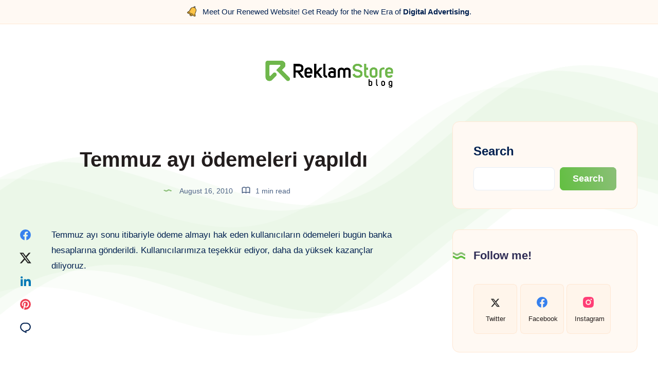

--- FILE ---
content_type: text/html; charset=UTF-8
request_url: https://blog.reklamstore.com/temmuz-ayi-odemeleri-yapildi/
body_size: 17858
content:
<!DOCTYPE html><html lang="en-US"><head><script data-no-optimize="1">var litespeed_docref=sessionStorage.getItem("litespeed_docref");litespeed_docref&&(Object.defineProperty(document,"referrer",{get:function(){return litespeed_docref}}),sessionStorage.removeItem("litespeed_docref"));</script> <meta charset="UTF-8"><meta name="viewport" content="width=device-width, initial-scale=1, maximum-scale=5"><meta name='robots' content='index, follow, max-image-preview:large, max-snippet:-1, max-video-preview:-1' /><title>Temmuz ayı ödemeleri yapıldı - ReklamStore Blog</title><link rel="canonical" href="https://blog.reklamstore.com/temmuz-ayi-odemeleri-yapildi/" /><meta property="og:locale" content="en_US" /><meta property="og:type" content="article" /><meta property="og:title" content="Temmuz ayı ödemeleri yapıldı - ReklamStore Blog" /><meta property="og:description" content="Temmuz ayı sonu itibariyle ödeme almayı hak eden kullanıcıların ödemeleri bugün banka hesaplarına gönderildi. Kullanıcılarımıza teşekkür ediyor, daha da yüksek kazançlar diliyoruz." /><meta property="og:url" content="https://blog.reklamstore.com/temmuz-ayi-odemeleri-yapildi/" /><meta property="og:site_name" content="ReklamStore Blog" /><meta property="article:published_time" content="2010-08-16T14:29:49+00:00" /><meta property="article:modified_time" content="2024-05-31T11:34:34+00:00" /><meta name="author" content="ReklamStore" /><meta name="twitter:card" content="summary_large_image" /><meta name="twitter:label1" content="Written by" /><meta name="twitter:data1" content="ReklamStore" /> <script type="application/ld+json" class="yoast-schema-graph">{"@context":"https://schema.org","@graph":[{"@type":"Article","@id":"https://blog.reklamstore.com/temmuz-ayi-odemeleri-yapildi/#article","isPartOf":{"@id":"https://blog.reklamstore.com/temmuz-ayi-odemeleri-yapildi/"},"author":{"name":"ReklamStore","@id":"https://blog.reklamstore.com/#/schema/person/3aaddc635e9f8bb92ea0ff02bba98d03"},"headline":"Temmuz ayı ödemeleri yapıldı","datePublished":"2010-08-16T14:29:49+00:00","dateModified":"2024-05-31T11:34:34+00:00","mainEntityOfPage":{"@id":"https://blog.reklamstore.com/temmuz-ayi-odemeleri-yapildi/"},"wordCount":41,"commentCount":10,"articleSection":["Turkish"],"inLanguage":"en-US","potentialAction":[{"@type":"CommentAction","name":"Comment","target":["https://blog.reklamstore.com/temmuz-ayi-odemeleri-yapildi/#respond"]}]},{"@type":"WebPage","@id":"https://blog.reklamstore.com/temmuz-ayi-odemeleri-yapildi/","url":"https://blog.reklamstore.com/temmuz-ayi-odemeleri-yapildi/","name":"Temmuz ayı ödemeleri yapıldı - ReklamStore Blog","isPartOf":{"@id":"https://blog.reklamstore.com/#website"},"datePublished":"2010-08-16T14:29:49+00:00","dateModified":"2024-05-31T11:34:34+00:00","author":{"@id":"https://blog.reklamstore.com/#/schema/person/3aaddc635e9f8bb92ea0ff02bba98d03"},"breadcrumb":{"@id":"https://blog.reklamstore.com/temmuz-ayi-odemeleri-yapildi/#breadcrumb"},"inLanguage":"en-US","potentialAction":[{"@type":"ReadAction","target":["https://blog.reklamstore.com/temmuz-ayi-odemeleri-yapildi/"]}]},{"@type":"BreadcrumbList","@id":"https://blog.reklamstore.com/temmuz-ayi-odemeleri-yapildi/#breadcrumb","itemListElement":[{"@type":"ListItem","position":1,"name":"Anasayfa","item":"https://blog.reklamstore.com/"},{"@type":"ListItem","position":2,"name":"Temmuz ayı ödemeleri yapıldı"}]},{"@type":"WebSite","@id":"https://blog.reklamstore.com/#website","url":"https://blog.reklamstore.com/","name":"ReklamStore Blog","description":"Digital Marketing Tips And Advices","potentialAction":[{"@type":"SearchAction","target":{"@type":"EntryPoint","urlTemplate":"https://blog.reklamstore.com/?s={search_term_string}"},"query-input":{"@type":"PropertyValueSpecification","valueRequired":true,"valueName":"search_term_string"}}],"inLanguage":"en-US"},{"@type":"Person","@id":"https://blog.reklamstore.com/#/schema/person/3aaddc635e9f8bb92ea0ff02bba98d03","name":"ReklamStore","sameAs":["https://blog.reklamstore.com"],"url":"https://blog.reklamstore.com/author/sencan/"}]}</script> <link rel='dns-prefetch' href='//fonts.googleapis.com' /><link rel="alternate" type="application/rss+xml" title="ReklamStore Blog &raquo; Feed" href="https://blog.reklamstore.com/feed/" /><link rel="alternate" type="application/rss+xml" title="ReklamStore Blog &raquo; Comments Feed" href="https://blog.reklamstore.com/comments/feed/" /> <script id="wpp-js" type="litespeed/javascript" data-src="https://blog.reklamstore.com/wp-content/plugins/wordpress-popular-posts/assets/js/wpp.min.js?ver=7.3.6" data-sampling="0" data-sampling-rate="100" data-api-url="https://blog.reklamstore.com/wp-json/wordpress-popular-posts" data-post-id="118" data-token="aa55468b54" data-lang="0" data-debug="0"></script> <link rel="alternate" type="application/rss+xml" title="ReklamStore Blog &raquo; Temmuz ayı ödemeleri yapıldı Comments Feed" href="https://blog.reklamstore.com/temmuz-ayi-odemeleri-yapildi/feed/" /><link data-optimized="2" rel="stylesheet" href="https://blog.reklamstore.com/wp-content/litespeed/css/e9e8d7ba4496eebefb05b4cdf4757b9e.css?ver=c78b7" /> <script type="litespeed/javascript" data-src="https://blog.reklamstore.com/wp-includes/js/jquery/jquery.min.js" id="jquery-core-js"></script> <link rel="https://api.w.org/" href="https://blog.reklamstore.com/wp-json/" /><link rel="alternate" title="JSON" type="application/json" href="https://blog.reklamstore.com/wp-json/wp/v2/posts/118" /><link rel="EditURI" type="application/rsd+xml" title="RSD" href="https://blog.reklamstore.com/xmlrpc.php?rsd" /><meta name="generator" content="WordPress 6.8.2" /><link rel='shortlink' href='https://blog.reklamstore.com/?p=118' /><link rel="alternate" title="oEmbed (JSON)" type="application/json+oembed" href="https://blog.reklamstore.com/wp-json/oembed/1.0/embed?url=https%3A%2F%2Fblog.reklamstore.com%2Ftemmuz-ayi-odemeleri-yapildi%2F" /><link rel="alternate" title="oEmbed (XML)" type="text/xml+oembed" href="https://blog.reklamstore.com/wp-json/oembed/1.0/embed?url=https%3A%2F%2Fblog.reklamstore.com%2Ftemmuz-ayi-odemeleri-yapildi%2F&#038;format=xml" /><link rel="apple-touch-icon" sizes="180x180" href="/wp-content/uploads/fbrfg/apple-touch-icon.png"><link rel="icon" type="image/png" sizes="32x32" href="/wp-content/uploads/fbrfg/favicon-32x32.png"><link rel="icon" type="image/png" sizes="16x16" href="/wp-content/uploads/fbrfg/favicon-16x16.png"><link rel="manifest" href="/wp-content/uploads/fbrfg/site.webmanifest"><link rel="mask-icon" href="/wp-content/uploads/fbrfg/safari-pinned-tab.svg" color="#5bbad5"><link rel="shortcut icon" href="/wp-content/uploads/fbrfg/favicon.ico"><meta name="msapplication-TileColor" content="#da532c"><meta name="msapplication-config" content="/wp-content/uploads/fbrfg/browserconfig.xml"><meta name="theme-color" content="#ffffff"><link rel="icon" href="https://blog.reklamstore.com/wp-content/uploads/2024/04/cropped-rs-favicon-270x270-1-150x150.png" sizes="32x32" /><link rel="icon" href="https://blog.reklamstore.com/wp-content/uploads/2024/04/cropped-rs-favicon-270x270-1.png" sizes="192x192" /><link rel="apple-touch-icon" href="https://blog.reklamstore.com/wp-content/uploads/2024/04/cropped-rs-favicon-270x270-1.png" /><meta name="msapplication-TileImage" content="https://blog.reklamstore.com/wp-content/uploads/2024/04/cropped-rs-favicon-270x270-1.png" /></head><body class="wp-singular post-template-default single single-post postid-118 single-format-standard wp-embed-responsive wp-theme-wavy wp-child-theme-wavy-child">
<img data-lazyloaded="1" src="[data-uri]" loading="eager" fetchpriority="high" data-src="https://blog.reklamstore.com/wp-content/themes/wavy/assets/images/svg-icons.svg" alt="Social Icons" style="display:none;"><div id="wrapper"><div class="notice text"><div class="grid-container"><div class="info">
<svg xmlns="http://www.w3.org/2000/svg" xml:space="preserve" width="24" height="24" viewBox="0 0 512.002 512.002"><path d="M387.536 68.025c-76.79-35.265-166.389-4.301-214.743 100.988l-20.101 43.77c-14.901 32.448-56.883 57.917-94.942 75.22-25.294 11.5-25.457 47.337-.206 58.933l166.739 76.574 166.739 76.573c25.25 11.596 52.326-11.882 44.566-38.561-11.677-40.143-19.717-88.585-4.814-121.033l20.101-43.77c48.351-105.289 13.45-193.43-63.339-228.694z" style="fill:#fcc447"/><path d="M111.073 312.491c38.059-17.303 80.041-42.773 94.942-75.22l20.101-43.77c42.61-92.785 117.251-127.839 186.93-110.726-7.869-5.62-16.39-10.562-25.51-14.751-76.789-35.265-166.389-4.301-214.743 100.988l-20.101 43.77c-14.901 32.447-56.883 57.917-94.942 75.22-25.294 11.5-25.457 47.337-.206 58.933l53.323 24.488c-25.251-11.595-25.088-47.432.206-58.932z" style="fill:#e8af3d"/><path d="M282.345 450.174a63.802 63.802 0 0 1-13.836 19.474c-18.385 17.599-46.352 23.195-70.892 11.925s-38.522-36.128-37.152-61.542a63.788 63.788 0 0 1 5.754-23.184l116.126 53.327z" style="fill:#fcc447"/><path d="M282.345 450.174a63.802 63.802 0 0 1-13.836 19.474l-108.044-49.619a63.788 63.788 0 0 1 5.754-23.184l116.126 53.329z" style="fill:#e8af3d"/><path d="m198.213 411.538-31.993-14.693c-14.726 32.064-.667 70.002 31.398 84.727a63.848 63.848 0 0 0 17.03 5.096c-21.092-18.1-28.611-48.616-16.435-75.13z" style="fill:#e8af3d"/><path d="M459.059 300.428c23.914-52.074 29.333-102.889 15.672-146.95-9.848-31.757-29.482-58.641-56.451-77.937 7.89-3.91 14.554-10.418 18.507-19.025 9.172-19.974.384-43.685-19.587-52.857-9.677-4.443-20.503-4.852-30.485-1.153-9.984 3.7-17.929 11.065-22.371 20.741-3.848 8.38-4.665 17.622-2.414 26.432-20.217-4.949-40.894-5.812-61.018-2.404-4.84.819-8.1 5.409-7.281 10.251s5.407 8.101 10.251 7.281c26.494-4.487 54.173-.582 80.036 11.293l.012.006.012.005c36.23 16.643 62.441 45.989 73.803 82.636 12.343 39.808 7.21 86.235-14.846 134.263l-20.101 43.77c-13.263 28.88-11.798 71.686 4.358 127.226 2.653 9.126-.046 18.27-7.225 24.461-7.136 6.154-16.515 7.476-25.095 3.537L61.36 338.855c-8.578-3.939-13.689-11.917-13.671-21.34.019-9.479 5.195-17.487 13.847-21.419 52.655-23.94 86.078-50.724 99.342-79.604l20.101-43.77c22.057-48.027 53.927-82.176 92.165-98.755a8.891 8.891 0 0 0-7.073-16.314c-42.323 18.35-77.335 55.574-101.25 107.649l-20.101 43.77c-11.268 24.533-42.576 49.028-90.543 70.837-14.938 6.792-24.237 21.189-24.269 37.573-.03 16.329 9.178 30.711 24.032 37.533l101.108 46.433c-11.005 34.508 5.231 72.712 38.966 88.204a72.8 72.8 0 0 0 30.414 6.667c17.801 0 35.358-6.545 49.077-19.075a8.891 8.891 0 0 0-11.992-13.13 54.934 54.934 0 0 1-60.08 9.379c-24.809-11.393-37.1-39.043-30.076-64.554l216.06 99.223c5.608 2.576 11.51 3.839 17.35 3.839 9.625 0 19.084-3.432 26.778-10.069 12.408-10.701 17.269-27.136 12.686-42.894-14.715-50.594-16.538-90.305-5.272-114.839l20.1-43.771zM380.504 30.666a21.927 21.927 0 0 1 12.39-11.487 22.092 22.092 0 0 1 7.683-1.387c3.137 0 6.266.678 9.203 2.026 11.063 5.08 15.93 18.213 10.849 29.276-5.081 11.063-18.217 15.93-29.277 10.849a21.927 21.927 0 0 1-11.487-12.39 21.93 21.93 0 0 1 .639-16.887z"/><path d="M398.169 452.834a8.858 8.858 0 0 0 3.705.814 8.89 8.89 0 0 0 8.085-5.183 8.888 8.888 0 0 0-4.37-11.789l-38.511-17.686a8.889 8.889 0 0 0-11.789 4.37 8.888 8.888 0 0 0 4.37 11.789l38.51 17.685zM84.529 299.015a8.888 8.888 0 0 0 4.37 11.789l237.582 109.108a8.858 8.858 0 0 0 3.705.814 8.89 8.89 0 0 0 8.085-5.183 8.888 8.888 0 0 0-4.37-11.789L96.319 294.645a8.889 8.889 0 0 0-11.79 4.37z"/></svg>
<span class="underline-effect"><p>Meet Our Renewed Website! Get Ready for the New Era of <a href="https://www.reklamstore.com/"><strong>Digital Advertising</strong></a>.</p>
</span></div></div></div><header id="header" class="classic disable-sticky-mobile"><div class="menu-wrapper"><div class="grid-container"><div class="epcl-flex"><div class="logo">
<a href="https://blog.reklamstore.com/"><img data-lazyloaded="1" src="[data-uri]" data-src="https://blog.reklamstore.com/wp-content/uploads/2024/04/rs-blog-yatay-logo.png" alt="ReklamStore Blog" width="250" height="168"></a></div>
<a href="#search-lightbox" class="lightbox epcl-search-button epcl-button gradient-button circle mfp-inline" aria-label="Search"><svg class="icon"><use xlink:href="https://blog.reklamstore.com/wp-content/themes/wavy/assets/images/svg-icons.svg#search-icon"></use></svg></a><div class="clear"></div></div><div class="clear"></div></div></div></header><div class="clear"></div><div class="hide-on-mobile hide-on-tablet hide-on-desktop"><div id="search-lightbox" class="mfp-hide grid-container grid-small grid-parent"><h4 class="title textcenter hide-on-mobile hide-on-tablet">Press <span>ESC</span> to close</h4><div class="search-wrapper section"><form action="https://blog.reklamstore.com/" method="get" class="search-form">
<input type="text" name="s" id="s" value="" class="search-field" placeholder="Type to start your search" aria-label="Type to start your search" required>
<button type="submit" class="submit epcl-button wave-button icon" aria-label="Submit">
<svg class="icon large main-color"><use xlink:href="https://blog.reklamstore.com/wp-content/themes/wavy/assets/images/svg-icons.svg#search-icon"></use></svg>
Search    </button></form></div></div></div><nav class="mobile main-nav hide-on-desktop-lg"><div class="logo">
<a href="https://blog.reklamstore.com/"><img data-lazyloaded="1" src="[data-uri]" data-src="https://blog.reklamstore.com/wp-content/uploads/2024/04/rs-blog-yatay-logo.png" alt="ReklamStore Blog" width="250" height="168"></a></div></nav><div class="menu-overlay hide-on-desktop-lg"></div><main id="single" class="main grid-container classic" data-post-id="118"><div class="content"><div class="epcl-page-wrapper"><div class="left-content grid-70 np-mobile"><article class="main-article primary-cat-53 post-118 post type-post status-publish format-standard hentry category-turkish"><header><div class="info textcenter"><h1 class="main-title title ularge">Temmuz ayı ödemeleri yapıldı</h1><div class="meta">
<time class="meta-info" datetime="2010-08-16">
<span class="dot"></span>
August 16, 2010    </time><div class="min-read">
<svg><use xlink:href="https://blog.reklamstore.com/wp-content/themes/wavy/assets/images/svg-icons.svg#reading-icon"></use></svg> 1 Min Read</div><div class="clear"></div></div></div><div class="clear"></div></header><section class="post-content"><div class="text"><div class="epcl-share-container hide-on-mobile hide-on-tablet hide-on-desktop-sm"><div class="epcl-share epcl-social-fill-color"><div class="epcl-share-inner">
<a class="tooltip facebook " rel="nofollow noopener" href="https://www.facebook.com/sharer/sharer.php?u=https://blog.reklamstore.com/temmuz-ayi-odemeleri-yapildi/" target="_blank" data-tooltip-position="right" data-title="Share on Facebook">
<svg class="icon ularge">
<use xlink:href="https://blog.reklamstore.com/wp-content/themes/wavy/assets/images/svg-icons.svg#facebook-icon"></use>
</svg>
<span class="screen-reader-text">Share on Facebook</span>
</a>
<a class="tooltip twitter " rel="nofollow noopener" href="http://twitter.com/share?text=Temmuz+ay%C4%B1+%C3%B6demeleri+yap%C4%B1ld%C4%B1&#038;url=https://blog.reklamstore.com/temmuz-ayi-odemeleri-yapildi/" target="_blank" data-tooltip-position="right" data-title="Share on Twitter">
<svg class="icon ularge">
<use xlink:href="https://blog.reklamstore.com/wp-content/themes/wavy/assets/images/svg-icons.svg#twitter-icon"></use>
</svg>
<span class="screen-reader-text">Share on Twitter</span>
</a>
<a class="tooltip linkedin " rel="nofollow noopener" href="https://www.linkedin.com/shareArticle?mini=true&#038;url=https%3A%2F%2Fblog.reklamstore.com%2Ftemmuz-ayi-odemeleri-yapildi%2F&#038;title=Temmuz+ay%C4%B1+%C3%B6demeleri+yap%C4%B1ld%C4%B1&#038;summary=Temmuz+ay%C4%B1+sonu+itibariyle+%C3%B6deme+almay%C4%B1+hak+eden+kullan%C4%B1c%C4%B1lar%C4%B1n+%C3%B6demeleri+bug%C3%BCn+banka+hesaplar%C4%B1na+g%C3%B6nderildi.+Kullan%C4%B1c%C4%B1lar%C4%B1m%C4%B1za+te%C5%9Fekk%C3%BCr+ediyor%2C+daha+da+y%C3%BCksek+kazan%C3%A7lar+diliyoruz." target="_blank" data-tooltip-position="right" data-title="Share on Linkedin">
<svg class="icon ularge">
<use xlink:href="https://blog.reklamstore.com/wp-content/themes/wavy/assets/images/svg-icons.svg#linkedin-icon"></use>
</svg>
<span class="screen-reader-text">Share on Linkedin</span>
</a>
<a class="tooltip pinterest " rel="nofollow noopener" href="//pinterest.com/pin/create/link/?url=https://blog.reklamstore.com/temmuz-ayi-odemeleri-yapildi/&#038;media=&#038;description=Temmuz+ay%C4%B1+%C3%B6demeleri+yap%C4%B1ld%C4%B1" target="_blank" data-tooltip-position="right" data-title="Share on Pinterest">
<svg class="icon ularge">
<use xlink:href="https://blog.reklamstore.com/wp-content/themes/wavy/assets/images/svg-icons.svg#pinterest-icon"></use>
</svg>
<span class="screen-reader-text">Share on Pinterest</span>
</a>
<a class="tooltip email " rel="nofollow noopener" href="mailto:?subject=Temmuz+ay%C4%B1+%C3%B6demeleri+yap%C4%B1ld%C4%B1&#038;body=https://blog.reklamstore.com/temmuz-ayi-odemeleri-yapildi/" target="_blank" data-tooltip-position="right" data-title="Share on Email">
<svg class="icon ularge">
<use xlink:href="https://blog.reklamstore.com/wp-content/themes/wavy/assets/images/svg-icons.svg#email-icon"></use>
</svg>
<span class="screen-reader-text">Share on Email</span>
</a></div></div></div><p>Temmuz ayı sonu itibariyle ödeme almayı hak eden kullanıcıların ödemeleri bugün banka hesaplarına gönderildi. Kullanıcılarımıza teşekkür ediyor, daha da yüksek kazançlar diliyoruz.</p></div><div class="clear"></div><div class="bottom-tags tags-list textcenter"><div class="clear"></div></div></section></article><div class="clear"></div><section class="siblings" id="epcl-other-stories">
<a href="https://blog.reklamstore.com/odeme-gunu-5/" class="epcl-button gradient-button wave-button">
Previous Article        </a>
<a href="https://blog.reklamstore.com/agustos-odemeleri/" class="epcl-button gradient-button wave-button alignright">
Next Article        </a><div class="clear"></div></section><section class="related medium-section np-bottom" id="epcl-related-stories"><h3 class="title medium bordered absolute-border gray-border"><span>Related Articles</span><svg class="decoration"><use xlink:href="https://blog.reklamstore.com/wp-content/themes/wavy/assets/images/svg-icons.svg#title-decoration"></use></svg></h3><div class="epcl-row epcl-flex"><article class="item epcl-flex post-2128 post type-post status-publish format-standard has-post-thumbnail hentry category-turkish">
<a href="https://blog.reklamstore.com/tiktok-canli-yayinlari-ile-para-kazanma-rehberi/" class="thumb epcl-loader translate-effect">
<span class="screen-reader-text">Tiktok Canlı Yayınları ile Para Kazanma Rehberi</span>
<img class="fullimage cover lazy" src="https://blog.reklamstore.com/wp-content/themes/wavy/assets/images/transparent.gif" data-src="https://blog.reklamstore.com/wp-content/uploads/2025/12/tiktok-canli-yayin-reklamstore-300x169.png" alt="Tiktok Canlı Yayınları ile Para Kazanma Rehberi">
</a><div class="info"><h4 class="title usmall underline-effect"><a href="https://blog.reklamstore.com/tiktok-canli-yayinlari-ile-para-kazanma-rehberi/">Tiktok Canlı Yayınları ile Para Kazanma Rehberi</a></h4><div class="meta small">
<time datetime="2025-12-02"><span class="dot small"></span>December 2, 2025</time></div></div></article><article class="item epcl-flex post-2088 post type-post status-publish format-standard has-post-thumbnail hentry category-turkish">
<a href="https://blog.reklamstore.com/influencer-pazarlamasiyla-basari-7-kritik-stratejiyle-markanizi-guclendirin/" class="thumb epcl-loader translate-effect">
<span class="screen-reader-text">Influencer Pazarlamasıyla Başarı: 7 Kritik Stratejiyle Markanızı Güçlendirin</span>
<img class="fullimage cover lazy" src="https://blog.reklamstore.com/wp-content/themes/wavy/assets/images/transparent.gif" data-src="https://blog.reklamstore.com/wp-content/uploads/2025/06/ebook-post-1080x565-1-1-300x157.png" alt="Influencer Pazarlamasıyla Başarı: 7 Kritik Stratejiyle Markanızı Güçlendirin">
</a><div class="info"><h4 class="title usmall underline-effect"><a href="https://blog.reklamstore.com/influencer-pazarlamasiyla-basari-7-kritik-stratejiyle-markanizi-guclendirin/">Influencer Pazarlamasıyla Başarı: 7 Kritik Stratejiyle Markanızı Güçlendirin</a></h4><div class="meta small">
<time datetime="2025-06-24"><span class="dot small"></span>June 24, 2025</time></div></div></article><article class="item epcl-flex post-2069 post type-post status-publish format-standard has-post-thumbnail hentry category-turkish">
<a href="https://blog.reklamstore.com/hepsiburada-influencer-affiliate-programina-nasil-katilirim/" class="thumb epcl-loader translate-effect">
<span class="screen-reader-text">Hepsiburada Influencer Affiliate Programına Nasıl Katılırım?</span>
<img class="fullimage cover lazy" src="https://blog.reklamstore.com/wp-content/themes/wavy/assets/images/transparent.gif" data-src="https://blog.reklamstore.com/wp-content/uploads/2025/04/reklamaction-hepsiburada-300x169.png" alt="Hepsiburada Influencer Affiliate Programına Nasıl Katılırım?">
</a><div class="info"><h4 class="title usmall underline-effect"><a href="https://blog.reklamstore.com/hepsiburada-influencer-affiliate-programina-nasil-katilirim/">Hepsiburada Influencer Affiliate Programına Nasıl Katılırım?</a></h4><div class="meta small">
<time datetime="2025-04-10"><span class="dot small"></span>April 10, 2025</time></div></div></article><article class="item epcl-flex post-2052 post type-post status-publish format-standard hentry category-turkish"><div class="info"><h4 class="title usmall underline-effect"><a href="https://blog.reklamstore.com/google-analytics-4-affiliate-takibi-icin-neden-uygun-degil/">Google Analytics 4: Affiliate Takibi için Neden Uygun Değil?</a></h4><div class="meta small">
<time datetime="2025-01-14"><span class="dot small"></span>January 14, 2025</time></div></div></article></div><div class="clear"></div></section><div class="clear"></div><div id="show-comments" class="epcl-comments section np-bottom"><div id="comments" class="hosted have-comments"><h3 class="title medium bordered absolute-border gray-border"><span>Comments</span><svg class="decoration"><use xlink:href="https://blog.reklamstore.com/wp-content/themes/wavy/assets/images/svg-icons.svg#title-decoration"></use></svg></h3><ol class="commentlist"><li class="comment even thread-even depth-1 count-1 no-avatar" id="comment-2414"><div class="right">
<cite class="comment-author"><a href="http://www.oyuntab.com" class="url" rel="ugc external nofollow">oyuntab</a></cite>
<span class="date">on August 16, 2010</span><div class="clear"></div><div class="text"><p>Sagolun her zamanki gibi gününde ödendi.</p></div>
<a rel="nofollow" class="comment-reply-login" href="https://blog.reklamstore.com/wp-login.php?redirect_to=https%3A%2F%2Fblog.reklamstore.com%2Ftemmuz-ayi-odemeleri-yapildi%2F">Log in to Reply</a></div><div class="clear"></div></li><li class="comment odd alt thread-odd thread-alt depth-1 count-2 no-avatar" id="comment-2415"><div class="right">
<cite class="comment-author"><a href="http://www.huzuristan.com" class="url" rel="ugc external nofollow">huzuristan</a></cite>
<span class="date">on August 16, 2010</span><div class="clear"></div><div class="text"><p>teşekkürler reklamstore gününde ve sorunsuz ödeme. Birlikte çalışmaya devam.</p></div>
<a rel="nofollow" class="comment-reply-login" href="https://blog.reklamstore.com/wp-login.php?redirect_to=https%3A%2F%2Fblog.reklamstore.com%2Ftemmuz-ayi-odemeleri-yapildi%2F">Log in to Reply</a></div><div class="clear"></div></li><li class="comment even thread-even depth-1 count-3 no-avatar" id="comment-2418"><div class="right">
<cite class="comment-author"><a href="http://www.mavigenc.com" class="url" rel="ugc external nofollow">Mavigenc</a></cite>
<span class="date">on August 17, 2010</span><div class="clear"></div><div class="text"><p>Reklamstore yine zamanında ödeme yaptı. Herşeyi çok güzel fakat bir de şu reklamlarında sorun olmasa.. Süper olacak 🙂</p></div>
<a rel="nofollow" class="comment-reply-login" href="https://blog.reklamstore.com/wp-login.php?redirect_to=https%3A%2F%2Fblog.reklamstore.com%2Ftemmuz-ayi-odemeleri-yapildi%2F">Log in to Reply</a></div><div class="clear"></div></li><li class="comment odd alt thread-odd thread-alt depth-1 count-4 no-avatar" id="comment-2419"><div class="right">
<cite class="comment-author"><a href="http://www.eglennet.com" class="url" rel="ugc external nofollow">oyun forumu</a></cite>
<span class="date">on August 17, 2010</span><div class="clear"></div><div class="text"><p>teşekkürler bu ay 2 gün gecikti ama olsun hemen hesaba bakalım 🙂</p></div>
<a rel="nofollow" class="comment-reply-login" href="https://blog.reklamstore.com/wp-login.php?redirect_to=https%3A%2F%2Fblog.reklamstore.com%2Ftemmuz-ayi-odemeleri-yapildi%2F">Log in to Reply</a></div><div class="clear"></div></li><li class="comment even thread-even depth-1 count-5 no-avatar" id="comment-2420"><div class="right">
<cite class="comment-author"><a href="http://forexbilgisi.blogspot.com/" class="url" rel="ugc external nofollow">forex</a></cite>
<span class="date">on August 17, 2010</span><div class="clear"></div><div class="text"><p>teşekkürler ödeme için</p></div>
<a rel="nofollow" class="comment-reply-login" href="https://blog.reklamstore.com/wp-login.php?redirect_to=https%3A%2F%2Fblog.reklamstore.com%2Ftemmuz-ayi-odemeleri-yapildi%2F">Log in to Reply</a></div><div class="clear"></div></li><li class="comment odd alt thread-odd thread-alt depth-1 count-6 no-avatar" id="comment-2423"><div class="right">
<cite class="comment-author"><a href="http://www.reklamsihirbazi.com" class="url" rel="ugc external nofollow">reklamsihirbazi</a></cite>
<span class="date">on August 19, 2010</span><div class="clear"></div><div class="text"><p>teşekkurler reklamstore en iyisi sensin&#8230;.</p></div>
<a rel="nofollow" class="comment-reply-login" href="https://blog.reklamstore.com/wp-login.php?redirect_to=https%3A%2F%2Fblog.reklamstore.com%2Ftemmuz-ayi-odemeleri-yapildi%2F">Log in to Reply</a></div><div class="clear"></div></li><li class="comment even thread-even depth-1 count-7 no-avatar" id="comment-2425"><div class="right">
<cite class="comment-author"><a href="http://www.agalarkoyu.net" class="url" rel="ugc external nofollow">Cemil</a></cite>
<span class="date">on August 31, 2010</span><div class="clear"></div><div class="text"><p>Teşekkürler</p></div>
<a rel="nofollow" class="comment-reply-login" href="https://blog.reklamstore.com/wp-login.php?redirect_to=https%3A%2F%2Fblog.reklamstore.com%2Ftemmuz-ayi-odemeleri-yapildi%2F">Log in to Reply</a></div><div class="clear"></div></li><li class="comment odd alt thread-odd thread-alt depth-1 count-8 no-avatar" id="comment-2427"><div class="right">
<cite class="comment-author"><a href="http://www.oyunoyunlarioyna.com" class="url" rel="ugc external nofollow">kral oyun</a></cite>
<span class="date">on September 4, 2010</span><div class="clear"></div><div class="text"><p>Reklamstore Türk sponsorlar arasında en iyisisin.</p></div>
<a rel="nofollow" class="comment-reply-login" href="https://blog.reklamstore.com/wp-login.php?redirect_to=https%3A%2F%2Fblog.reklamstore.com%2Ftemmuz-ayi-odemeleri-yapildi%2F">Log in to Reply</a></div><div class="clear"></div></li><li class="comment even thread-even depth-1 count-9 no-avatar" id="comment-2429"><div class="right">
<cite class="comment-author"><a href="http://www.heyoo.co.tv" class="url" rel="ugc external nofollow">heyoo</a></cite>
<span class="date">on September 11, 2010</span><div class="clear"></div><div class="text"><p>Teşekkürler&#8230;</p></div>
<a rel="nofollow" class="comment-reply-login" href="https://blog.reklamstore.com/wp-login.php?redirect_to=https%3A%2F%2Fblog.reklamstore.com%2Ftemmuz-ayi-odemeleri-yapildi%2F">Log in to Reply</a></div><div class="clear"></div></li><li class="comment odd alt thread-odd thread-alt depth-1 count-10 no-avatar" id="comment-2431"><div class="right">
<cite class="comment-author"><a href="http://www.yemekoyunlari5.com" class="url" rel="ugc external nofollow">yemek oyunları</a></cite>
<span class="date">on September 15, 2010</span><div class="clear"></div><div class="text"><p>ağustos ödemem gelmiş,teşekkürler reklam store. Yola devam</p></div>
<a rel="nofollow" class="comment-reply-login" href="https://blog.reklamstore.com/wp-login.php?redirect_to=https%3A%2F%2Fblog.reklamstore.com%2Ftemmuz-ayi-odemeleri-yapildi%2F">Log in to Reply</a></div><div class="clear"></div></li></ol><div id="respond" class="comment-respond"><h3 id="reply-title" class="comment-reply-title title small bordered absolute-border"><span>Leave a Reply <small><a rel="nofollow" id="cancel-comment-reply-link" href="/temmuz-ayi-odemeleri-yapildi/#respond" style="display:none;">Cancel reply</a></small></span><svg class="decoration"><use xlink:href="https://blog.reklamstore.com/wp-content/themes/wavy/assets/images/svg-icons.svg#title-decoration"></use></svg></h3><p class="must-log-in"><a href="https://blog.reklamstore.com/wp-login.php?redirect_to=https%3A%2F%2Fblog.reklamstore.com%2Ftemmuz-ayi-odemeleri-yapildi%2F">Log In</a></p></div><div class="clear"></div></div><div class="clear"></div></div><div class="clear"></div></div><aside id="sidebar" class="grid-30 no-sidebar sticky-enabled"><div class="sidebar-wrapper default-sidebar"><section id="block-3" class="widget bg-box widget_block widget_search"><form role="search" method="get" action="https://blog.reklamstore.com/" class="wp-block-search__button-inside wp-block-search__text-button wp-block-search"    ><label class="wp-block-search__label" for="wp-block-search__input-1" >Search</label><div class="wp-block-search__inside-wrapper " ><input class="wp-block-search__input" id="wp-block-search__input-1" placeholder="" value="" type="search" name="s" required /><button aria-label="Search" class="wp-block-search__button wp-element-button" type="submit" >Search</button></div></form><div class="clear"></div></section><section id="epcl_social-2" class="widget bg-box widget_epcl_social"><h3 class="widget-title title medium bordered">Follow me!<svg class="decoration"><use xlink:href="https://blog.reklamstore.com/wp-content/themes/wavy/assets/images/svg-icons.svg#title-decoration"></use></svg></h3><ul class="icons epcl-social-fill-color"><li><a href="http://twitter.com/reklamstore" class="translate-effect twitter" target="_blank" rel="nofollow noopener"><span class="icon twitter"><svg><use xlink:href="https://blog.reklamstore.com/wp-content/themes/wavy/assets/images/svg-icons.svg#twitter-icon"></use></svg></span> <span class="name">Twitter</span></a></li><li><a href="https://facebook.com/reklamstore" class="translate-effect facebook" target="_blank" rel="nofollow noopener"><span class="icon facebook"><svg><use xlink:href="https://blog.reklamstore.com/wp-content/themes/wavy/assets/images/svg-icons.svg#facebook-icon"></use></svg></span> <span class="name">Facebook</span></a></li><li><a href="http://instagram.com/reklamstore" class="translate-effect instagram" target="_blank" rel="nofollow noopener"><span class="icon instagram"><svg><use xlink:href="https://blog.reklamstore.com/wp-content/themes/wavy/assets/images/svg-icons.svg#instagram-icon"></use></svg></span> <span class="name">Instagram</span></a></li></ul><div class="clear"></div></section><section id="epcl_posts_thumbs-2" class="widget bg-box widget_epcl_posts_thumbs"><h3 class="widget-title title medium bordered">Recent Posts<svg class="decoration"><use xlink:href="https://blog.reklamstore.com/wp-content/themes/wavy/assets/images/svg-icons.svg#title-decoration"></use></svg></h3><article class="item primary-cat-1 post-2136 post type-post status-publish format-standard has-post-thumbnail hentry category-english">
<a href="https://blog.reklamstore.com/the-ad-platforms-that-still-allow-crypto-and-why-dominads-is-built-for-it/" class="thumb translate-effect epcl-loader">
<span class="screen-reader-text">The Ad Platforms That Still Allow Crypto and Why DominAds Is Built for It</span>
<img class="fullimage cover lazy" src="https://blog.reklamstore.com/wp-content/themes/wavy/assets/images/transparent.gif" data-src="https://blog.reklamstore.com/wp-content/uploads/2025/12/cryptocurrency-bitcoin-ethereum-blockchain-accepte-2024-10-22-08-39-39-utc-150x150.jpg" alt="The Ad Platforms That Still Allow Crypto and Why DominAds Is Built for It">
</a><div class="info"><div class="right"><h4 class="title usmall underline-effect"><a href="https://blog.reklamstore.com/the-ad-platforms-that-still-allow-crypto-and-why-dominads-is-built-for-it/">The Ad Platforms That Still Allow Crypto and Why DominAds Is Built for It</a></h4>
<time datetime="2025-12-25" class="icon"><span class="dot small"></span>December 25, 2025</time></div><div class="clear"></div></div><div class="clear"></div></article><article class="item primary-cat-1 post-2133 post type-post status-publish format-standard has-post-thumbnail hentry category-english">
<a href="https://blog.reklamstore.com/targeting-mobile-users-in-dating-offers-how-dominads-helps-you-get-specific/" class="thumb translate-effect epcl-loader">
<span class="screen-reader-text">Targeting Mobile Users in Dating Offers: How DominAds Helps You Get Specific</span>
<img class="fullimage cover lazy" src="https://blog.reklamstore.com/wp-content/themes/wavy/assets/images/transparent.gif" data-src="https://blog.reklamstore.com/wp-content/uploads/2025/12/romantic-couple-kissing-in-florence-italy-2024-09-17-13-17-53-utc-150x150.jpg" alt="Targeting Mobile Users in Dating Offers: How DominAds Helps You Get Specific">
</a><div class="info"><div class="right"><h4 class="title usmall underline-effect"><a href="https://blog.reklamstore.com/targeting-mobile-users-in-dating-offers-how-dominads-helps-you-get-specific/">Targeting Mobile Users in Dating Offers: How DominAds Helps You Get Specific</a></h4>
<time datetime="2025-12-18" class="icon"><span class="dot small"></span>December 18, 2025</time></div><div class="clear"></div></div><div class="clear"></div></article><article class="item primary-cat-53 post-2128 post type-post status-publish format-standard has-post-thumbnail hentry category-turkish">
<a href="https://blog.reklamstore.com/tiktok-canli-yayinlari-ile-para-kazanma-rehberi/" class="thumb translate-effect epcl-loader">
<span class="screen-reader-text">Tiktok Canlı Yayınları ile Para Kazanma Rehberi</span>
<img class="fullimage cover lazy" src="https://blog.reklamstore.com/wp-content/themes/wavy/assets/images/transparent.gif" data-src="https://blog.reklamstore.com/wp-content/uploads/2025/12/tiktok-canli-yayin-reklamstore-150x150.png" alt="Tiktok Canlı Yayınları ile Para Kazanma Rehberi">
</a><div class="info"><div class="right"><h4 class="title usmall underline-effect"><a href="https://blog.reklamstore.com/tiktok-canli-yayinlari-ile-para-kazanma-rehberi/">Tiktok Canlı Yayınları ile Para Kazanma Rehberi</a></h4>
<time datetime="2025-12-02" class="icon"><span class="dot small"></span>December 2, 2025</time></div><div class="clear"></div></div><div class="clear"></div></article><article class="item primary-cat-1 post-2124 post type-post status-publish format-standard has-post-thumbnail hentry category-english">
<a href="https://blog.reklamstore.com/tired-of-getting-flagged-why-dominads-is-a-safer-bet-for-aggressive-campaigns/" class="thumb translate-effect epcl-loader">
<span class="screen-reader-text">Tired of Getting Flagged? Why DominAds Is a Safer Bet for Aggressive Campaigns</span>
<img class="fullimage cover lazy" src="https://blog.reklamstore.com/wp-content/themes/wavy/assets/images/transparent.gif" data-src="https://blog.reklamstore.com/wp-content/uploads/2025/11/prohibited-parking-sign-for-cars-detail-of-inform-2025-10-12-23-24-20-utc-150x150.jpg" alt="Tired of Getting Flagged? Why DominAds Is a Safer Bet for Aggressive Campaigns">
</a><div class="info"><div class="right"><h4 class="title usmall underline-effect"><a href="https://blog.reklamstore.com/tired-of-getting-flagged-why-dominads-is-a-safer-bet-for-aggressive-campaigns/">Tired of Getting Flagged? Why DominAds Is a Safer Bet for Aggressive Campaigns</a></h4>
<time datetime="2025-11-27" class="icon"><span class="dot small"></span>November 27, 2025</time></div><div class="clear"></div></div><div class="clear"></div></article><article class="item primary-cat-1 post-2121 post type-post status-publish format-standard has-post-thumbnail hentry category-english">
<a href="https://blog.reklamstore.com/how-to-stay-compliant-in-crypto-campaigns-with-dominads-geo-targeting/" class="thumb translate-effect epcl-loader">
<span class="screen-reader-text">How to Stay Compliant in Crypto Campaigns with DominAds&#8217; Geo Targeting</span>
<img class="fullimage cover lazy" src="https://blog.reklamstore.com/wp-content/themes/wavy/assets/images/transparent.gif" data-src="https://blog.reklamstore.com/wp-content/uploads/2025/11/concept-of-travel-and-adventure-traveller-lifesty-2025-04-01-16-14-09-utc-150x150.jpg" alt="How to Stay Compliant in Crypto Campaigns with DominAds&#8217; Geo Targeting">
</a><div class="info"><div class="right"><h4 class="title usmall underline-effect"><a href="https://blog.reklamstore.com/how-to-stay-compliant-in-crypto-campaigns-with-dominads-geo-targeting/">How to Stay Compliant in Crypto Campaigns with DominAds&#8217; Geo Targeting</a></h4>
<time datetime="2025-11-20" class="icon"><span class="dot small"></span>November 20, 2025</time></div><div class="clear"></div></div><div class="clear"></div></article><div class="clear"></div></section></div></aside><div class="clear"></div><div class="clear"></div></div></div></main><footer id="footer" class="epcl-gradient no-sidebar"><div class="widgets grid-container grid-large"><div class="epcl-row hide-on-mobile default-sidebar"><section id="nav_menu-5" class="widget widget_nav_menu grid-30 tablet-grid-50 mobile-grid-100"><h3 class="widget-title title medium bordered">Our Platforms<svg class="decoration"><use xlink:href="https://blog.reklamstore.com/wp-content/themes/wavy/assets/images/svg-icons.svg#title-decoration"></use></svg></h3><div class="menu-our-platforms-container"><ul id="menu-our-platforms" class="menu"><li id="menu-item-1296" class="menu-item menu-item-type-custom menu-item-object-custom menu-item-1296"><a target="_blank" href="https://www.reklamstore.com">ReklamStore Digital Advertising Platform</a></li><li id="menu-item-1294" class="menu-item menu-item-type-custom menu-item-object-custom menu-item-1294"><a target="_blank" href="https://reklamaction.com/">ReklamAction Affilate Network</a></li><li id="menu-item-1352" class="menu-item menu-item-type-custom menu-item-object-custom menu-item-1352"><a target="_blank" href="https://influty.com/">Influty Influencer Network</a></li><li id="menu-item-1353" class="menu-item menu-item-type-custom menu-item-object-custom menu-item-1353"><a target="_blank" href="https://growua.com/">Growua UA Platform</a></li><li id="menu-item-1295" class="menu-item menu-item-type-custom menu-item-object-custom menu-item-1295"><a target="_blank" href="https://adugc.com/">AdUGC UGC Creative Platform</a></li></ul></div><div class="clear"></div></section><section id="nav_menu-6" class="widget widget_nav_menu grid-30 tablet-grid-50 mobile-grid-100"><h3 class="widget-title title medium bordered">ReklamStore<svg class="decoration"><use xlink:href="https://blog.reklamstore.com/wp-content/themes/wavy/assets/images/svg-icons.svg#title-decoration"></use></svg></h3><div class="menu-aboutrs-container"><ul id="menu-aboutrs" class="menu"><li id="menu-item-1354" class="menu-item menu-item-type-custom menu-item-object-custom menu-item-1354"><a href="https://www.reklamstore.com/about-us/">Company Profile</a></li><li id="menu-item-1355" class="menu-item menu-item-type-custom menu-item-object-custom menu-item-1355"><a href="https://kariyer.reklamstore.com/">Career</a></li><li id="menu-item-1356" class="menu-item menu-item-type-custom menu-item-object-custom menu-item-1356"><a href="https://www.reklamstore.com/schedule-a-meeting/">Events</a></li><li id="menu-item-1357" class="menu-item menu-item-type-custom menu-item-object-custom menu-item-1357"><a href="https://support.reklamstore.com/l/en">Support Center</a></li><li id="menu-item-1358" class="menu-item menu-item-type-custom menu-item-object-custom menu-item-1358"><a href="https://www.reklamstore.com/contact">Contact Us</a></li><li id="menu-item-1972" class="menu-item menu-item-type-custom menu-item-object-custom menu-item-1972"><a href="https://blog.reklamstore.com/category/turkish/">Turkish</a></li></ul></div><div class="clear"></div></section><section id="block-6" class="widget widget_block grid-30 tablet-grid-50 mobile-grid-100"><p><form id="mc4wp-form-1" class="mc4wp-form mc4wp-form-1371" method="post" data-id="1371" data-name="Newsletter" ><div class="mc4wp-form-fields"><h4 class="wp-block-heading">Subscribe to our newsletter!</h4><p>Subscribe to <b>Media Buyer's Digest</b> and stay ahead of the curve with exclusive insights and strategies for maximizing your media investments!</p>
<input type="email" name="EMAIL" placeholder="Enter your email address" required=""><select name="_mc4wp_lists" required="" style="padding: 0px 15px; height: 45px; font-size: 14px;"><option disabled="" value="" selected="true">Choose Language</option><option value="549bbfb51a" >English</option><option value="ac82b35148" >Turkish</option>
</select><input type="submit" value="Subscribe" style="width:100%; padding: 10px; font-size: 14px;"></div><label style="display: none !important;">Leave this field empty if you're human: <input type="text" name="_mc4wp_honeypot" value="" tabindex="-1" autocomplete="off" /></label><input type="hidden" name="_mc4wp_timestamp" value="1768735769" /><input type="hidden" name="_mc4wp_form_id" value="1371" /><input type="hidden" name="_mc4wp_form_element_id" value="mc4wp-form-1" /><div class="mc4wp-response"></div></form></p><div class="clear"></div></section></div><div class="clear"></div><div class="clear"></div></div>
<span id="back-to-top" class="epcl-button gradient-button wave-button">
<svg class="icon large" viewBox="0 0 24 24" xmlns="http://www.w3.org/2000/svg">
<path fill="none" stroke="currentColor" stroke-linecap="round" stroke-linejoin="round" stroke-width="2" d="m12 5l6 6m-6-6l-6 6m6-6v14"/>
</svg>
</span>
<svg class="epcl-waves epcl-wave-color" xmlns="http://www.w3.org/2000/svg" xmlns:xlink="http://www.w3.org/1999/xlink" viewBox="0 24 150 28" preserveAspectRatio="none" shape-rendering="auto">
<defs>
<path id="gentle-wave" d="M-160 44c30 0 58-18 88-18s 58 18 88 18 58-18 88-18 58 18 88 18 v44h-352z" />
</defs>
<g class="epcl-parallax">
<use xlink:href="#gentle-wave" x="48" y="2" fill-opacity="0.05" />
<use xlink:href="#gentle-wave" x="48" y="4" fill-opacity="0.05" />
<use xlink:href="#gentle-wave" x="48" y="7" fill-opacity="0.05" />
</g>
</svg><div class="clear"></div></footer><div class="clear"></div></div>
 <script type="speculationrules">{"prefetch":[{"source":"document","where":{"and":[{"href_matches":"\/*"},{"not":{"href_matches":["\/wp-*.php","\/wp-admin\/*","\/wp-content\/uploads\/*","\/wp-content\/*","\/wp-content\/plugins\/*","\/wp-content\/themes\/wavy-child\/*","\/wp-content\/themes\/wavy\/*","\/*\\?(.+)"]}},{"not":{"selector_matches":"a[rel~=\"nofollow\"]"}},{"not":{"selector_matches":".no-prefetch, .no-prefetch a"}}]},"eagerness":"conservative"}]}</script> <div class="epcl-waves-wrapper"><div class="epcl-waves-page">
<svg class="wave wave-1" xmlns="http://www.w3.org/2000/svg">
<rect width="100%" height="400" fill="url(#bg-wave)"/>
</svg>
<svg class="wave wave-2" xmlns="http://www.w3.org/2000/svg">
<rect width="100%" height="400" fill="url(#bg-wave2)"/>
</svg>
<svg class="wave wave-3" xmlns="http://www.w3.org/2000/svg">
<rect width="100%" height="400" fill="url(#bg-wave)"/>
</svg></div><svg id="epcl-wave-pattern" xmlns="http://www.w3.org/2000/svg" xmlns:xlink="http://www.w3.org/1999/xlink" style="position: absolute; z-index: -10;">
<defs>
<pattern class="epcl-pattern epcl-wave-color" id="bg-wave" patternUnits="userSpaceOnUse" width="1000" height="400">
<path d="M1484.98 0.0853853C1402.51 2.28495 1322.66 46.58 1242.81 90.875C1160.9 136.313 1078.98 181.75 994.246 181.75C909.509 181.75 827.597 136.313 745.685 90.875C663.772 45.4375 581.86 0 497.123 0C412.387 0 330.474 45.4375 248.562 90.875C166.65 136.313 84.7374 181.75 0.000428317 181.75L0 399.765C82.4694 397.566 162.322 353.271 242.175 308.976C324.087 263.538 405.999 218.101 490.736 218.101C575.473 218.101 657.385 263.538 739.298 308.976C821.21 354.413 903.122 399.851 987.859 399.851C1072.6 399.851 1154.51 354.413 1236.42 308.976C1318.33 263.538 1400.25 218.101 1484.98 218.101L1484.98 0.0853853Z" fill-opacity="0.05"/>
</pattern>
<pattern class="epcl-pattern epcl-wave-color2" id="bg-wave2" patternUnits="userSpaceOnUse" width="1000" height="400">
<path d="M1484.98 0.0853853C1402.51 2.28495 1322.66 46.58 1242.81 90.875C1160.9 136.313 1078.98 181.75 994.246 181.75C909.509 181.75 827.597 136.313 745.685 90.875C663.772 45.4375 581.86 0 497.123 0C412.387 0 330.474 45.4375 248.562 90.875C166.65 136.313 84.7374 181.75 0.000428317 181.75L0 399.765C82.4694 397.566 162.322 353.271 242.175 308.976C324.087 263.538 405.999 218.101 490.736 218.101C575.473 218.101 657.385 263.538 739.298 308.976C821.21 354.413 903.122 399.851 987.859 399.851C1072.6 399.851 1154.51 354.413 1236.42 308.976C1318.33 263.538 1400.25 218.101 1484.98 218.101L1484.98 0.0853853Z" fill-opacity="0.03"/>
</pattern>
</defs>
</svg></div> <script data-no-optimize="1">window.lazyLoadOptions=Object.assign({},{threshold:300},window.lazyLoadOptions||{});!function(t,e){"object"==typeof exports&&"undefined"!=typeof module?module.exports=e():"function"==typeof define&&define.amd?define(e):(t="undefined"!=typeof globalThis?globalThis:t||self).LazyLoad=e()}(this,function(){"use strict";function e(){return(e=Object.assign||function(t){for(var e=1;e<arguments.length;e++){var n,a=arguments[e];for(n in a)Object.prototype.hasOwnProperty.call(a,n)&&(t[n]=a[n])}return t}).apply(this,arguments)}function o(t){return e({},at,t)}function l(t,e){return t.getAttribute(gt+e)}function c(t){return l(t,vt)}function s(t,e){return function(t,e,n){e=gt+e;null!==n?t.setAttribute(e,n):t.removeAttribute(e)}(t,vt,e)}function i(t){return s(t,null),0}function r(t){return null===c(t)}function u(t){return c(t)===_t}function d(t,e,n,a){t&&(void 0===a?void 0===n?t(e):t(e,n):t(e,n,a))}function f(t,e){et?t.classList.add(e):t.className+=(t.className?" ":"")+e}function _(t,e){et?t.classList.remove(e):t.className=t.className.replace(new RegExp("(^|\\s+)"+e+"(\\s+|$)")," ").replace(/^\s+/,"").replace(/\s+$/,"")}function g(t){return t.llTempImage}function v(t,e){!e||(e=e._observer)&&e.unobserve(t)}function b(t,e){t&&(t.loadingCount+=e)}function p(t,e){t&&(t.toLoadCount=e)}function n(t){for(var e,n=[],a=0;e=t.children[a];a+=1)"SOURCE"===e.tagName&&n.push(e);return n}function h(t,e){(t=t.parentNode)&&"PICTURE"===t.tagName&&n(t).forEach(e)}function a(t,e){n(t).forEach(e)}function m(t){return!!t[lt]}function E(t){return t[lt]}function I(t){return delete t[lt]}function y(e,t){var n;m(e)||(n={},t.forEach(function(t){n[t]=e.getAttribute(t)}),e[lt]=n)}function L(a,t){var o;m(a)&&(o=E(a),t.forEach(function(t){var e,n;e=a,(t=o[n=t])?e.setAttribute(n,t):e.removeAttribute(n)}))}function k(t,e,n){f(t,e.class_loading),s(t,st),n&&(b(n,1),d(e.callback_loading,t,n))}function A(t,e,n){n&&t.setAttribute(e,n)}function O(t,e){A(t,rt,l(t,e.data_sizes)),A(t,it,l(t,e.data_srcset)),A(t,ot,l(t,e.data_src))}function w(t,e,n){var a=l(t,e.data_bg_multi),o=l(t,e.data_bg_multi_hidpi);(a=nt&&o?o:a)&&(t.style.backgroundImage=a,n=n,f(t=t,(e=e).class_applied),s(t,dt),n&&(e.unobserve_completed&&v(t,e),d(e.callback_applied,t,n)))}function x(t,e){!e||0<e.loadingCount||0<e.toLoadCount||d(t.callback_finish,e)}function M(t,e,n){t.addEventListener(e,n),t.llEvLisnrs[e]=n}function N(t){return!!t.llEvLisnrs}function z(t){if(N(t)){var e,n,a=t.llEvLisnrs;for(e in a){var o=a[e];n=e,o=o,t.removeEventListener(n,o)}delete t.llEvLisnrs}}function C(t,e,n){var a;delete t.llTempImage,b(n,-1),(a=n)&&--a.toLoadCount,_(t,e.class_loading),e.unobserve_completed&&v(t,n)}function R(i,r,c){var l=g(i)||i;N(l)||function(t,e,n){N(t)||(t.llEvLisnrs={});var a="VIDEO"===t.tagName?"loadeddata":"load";M(t,a,e),M(t,"error",n)}(l,function(t){var e,n,a,o;n=r,a=c,o=u(e=i),C(e,n,a),f(e,n.class_loaded),s(e,ut),d(n.callback_loaded,e,a),o||x(n,a),z(l)},function(t){var e,n,a,o;n=r,a=c,o=u(e=i),C(e,n,a),f(e,n.class_error),s(e,ft),d(n.callback_error,e,a),o||x(n,a),z(l)})}function T(t,e,n){var a,o,i,r,c;t.llTempImage=document.createElement("IMG"),R(t,e,n),m(c=t)||(c[lt]={backgroundImage:c.style.backgroundImage}),i=n,r=l(a=t,(o=e).data_bg),c=l(a,o.data_bg_hidpi),(r=nt&&c?c:r)&&(a.style.backgroundImage='url("'.concat(r,'")'),g(a).setAttribute(ot,r),k(a,o,i)),w(t,e,n)}function G(t,e,n){var a;R(t,e,n),a=e,e=n,(t=Et[(n=t).tagName])&&(t(n,a),k(n,a,e))}function D(t,e,n){var a;a=t,(-1<It.indexOf(a.tagName)?G:T)(t,e,n)}function S(t,e,n){var a;t.setAttribute("loading","lazy"),R(t,e,n),a=e,(e=Et[(n=t).tagName])&&e(n,a),s(t,_t)}function V(t){t.removeAttribute(ot),t.removeAttribute(it),t.removeAttribute(rt)}function j(t){h(t,function(t){L(t,mt)}),L(t,mt)}function F(t){var e;(e=yt[t.tagName])?e(t):m(e=t)&&(t=E(e),e.style.backgroundImage=t.backgroundImage)}function P(t,e){var n;F(t),n=e,r(e=t)||u(e)||(_(e,n.class_entered),_(e,n.class_exited),_(e,n.class_applied),_(e,n.class_loading),_(e,n.class_loaded),_(e,n.class_error)),i(t),I(t)}function U(t,e,n,a){var o;n.cancel_on_exit&&(c(t)!==st||"IMG"===t.tagName&&(z(t),h(o=t,function(t){V(t)}),V(o),j(t),_(t,n.class_loading),b(a,-1),i(t),d(n.callback_cancel,t,e,a)))}function $(t,e,n,a){var o,i,r=(i=t,0<=bt.indexOf(c(i)));s(t,"entered"),f(t,n.class_entered),_(t,n.class_exited),o=t,i=a,n.unobserve_entered&&v(o,i),d(n.callback_enter,t,e,a),r||D(t,n,a)}function q(t){return t.use_native&&"loading"in HTMLImageElement.prototype}function H(t,o,i){t.forEach(function(t){return(a=t).isIntersecting||0<a.intersectionRatio?$(t.target,t,o,i):(e=t.target,n=t,a=o,t=i,void(r(e)||(f(e,a.class_exited),U(e,n,a,t),d(a.callback_exit,e,n,t))));var e,n,a})}function B(e,n){var t;tt&&!q(e)&&(n._observer=new IntersectionObserver(function(t){H(t,e,n)},{root:(t=e).container===document?null:t.container,rootMargin:t.thresholds||t.threshold+"px"}))}function J(t){return Array.prototype.slice.call(t)}function K(t){return t.container.querySelectorAll(t.elements_selector)}function Q(t){return c(t)===ft}function W(t,e){return e=t||K(e),J(e).filter(r)}function X(e,t){var n;(n=K(e),J(n).filter(Q)).forEach(function(t){_(t,e.class_error),i(t)}),t.update()}function t(t,e){var n,a,t=o(t);this._settings=t,this.loadingCount=0,B(t,this),n=t,a=this,Y&&window.addEventListener("online",function(){X(n,a)}),this.update(e)}var Y="undefined"!=typeof window,Z=Y&&!("onscroll"in window)||"undefined"!=typeof navigator&&/(gle|ing|ro)bot|crawl|spider/i.test(navigator.userAgent),tt=Y&&"IntersectionObserver"in window,et=Y&&"classList"in document.createElement("p"),nt=Y&&1<window.devicePixelRatio,at={elements_selector:".lazy",container:Z||Y?document:null,threshold:300,thresholds:null,data_src:"src",data_srcset:"srcset",data_sizes:"sizes",data_bg:"bg",data_bg_hidpi:"bg-hidpi",data_bg_multi:"bg-multi",data_bg_multi_hidpi:"bg-multi-hidpi",data_poster:"poster",class_applied:"applied",class_loading:"litespeed-loading",class_loaded:"litespeed-loaded",class_error:"error",class_entered:"entered",class_exited:"exited",unobserve_completed:!0,unobserve_entered:!1,cancel_on_exit:!0,callback_enter:null,callback_exit:null,callback_applied:null,callback_loading:null,callback_loaded:null,callback_error:null,callback_finish:null,callback_cancel:null,use_native:!1},ot="src",it="srcset",rt="sizes",ct="poster",lt="llOriginalAttrs",st="loading",ut="loaded",dt="applied",ft="error",_t="native",gt="data-",vt="ll-status",bt=[st,ut,dt,ft],pt=[ot],ht=[ot,ct],mt=[ot,it,rt],Et={IMG:function(t,e){h(t,function(t){y(t,mt),O(t,e)}),y(t,mt),O(t,e)},IFRAME:function(t,e){y(t,pt),A(t,ot,l(t,e.data_src))},VIDEO:function(t,e){a(t,function(t){y(t,pt),A(t,ot,l(t,e.data_src))}),y(t,ht),A(t,ct,l(t,e.data_poster)),A(t,ot,l(t,e.data_src)),t.load()}},It=["IMG","IFRAME","VIDEO"],yt={IMG:j,IFRAME:function(t){L(t,pt)},VIDEO:function(t){a(t,function(t){L(t,pt)}),L(t,ht),t.load()}},Lt=["IMG","IFRAME","VIDEO"];return t.prototype={update:function(t){var e,n,a,o=this._settings,i=W(t,o);{if(p(this,i.length),!Z&&tt)return q(o)?(e=o,n=this,i.forEach(function(t){-1!==Lt.indexOf(t.tagName)&&S(t,e,n)}),void p(n,0)):(t=this._observer,o=i,t.disconnect(),a=t,void o.forEach(function(t){a.observe(t)}));this.loadAll(i)}},destroy:function(){this._observer&&this._observer.disconnect(),K(this._settings).forEach(function(t){I(t)}),delete this._observer,delete this._settings,delete this.loadingCount,delete this.toLoadCount},loadAll:function(t){var e=this,n=this._settings;W(t,n).forEach(function(t){v(t,e),D(t,n,e)})},restoreAll:function(){var e=this._settings;K(e).forEach(function(t){P(t,e)})}},t.load=function(t,e){e=o(e);D(t,e)},t.resetStatus=function(t){i(t)},t}),function(t,e){"use strict";function n(){e.body.classList.add("litespeed_lazyloaded")}function a(){console.log("[LiteSpeed] Start Lazy Load"),o=new LazyLoad(Object.assign({},t.lazyLoadOptions||{},{elements_selector:"[data-lazyloaded]",callback_finish:n})),i=function(){o.update()},t.MutationObserver&&new MutationObserver(i).observe(e.documentElement,{childList:!0,subtree:!0,attributes:!0})}var o,i;t.addEventListener?t.addEventListener("load",a,!1):t.attachEvent("onload",a)}(window,document);</script><script data-no-optimize="1">window.litespeed_ui_events=window.litespeed_ui_events||["mouseover","click","keydown","wheel","touchmove","touchstart"];var urlCreator=window.URL||window.webkitURL;function litespeed_load_delayed_js_force(){console.log("[LiteSpeed] Start Load JS Delayed"),litespeed_ui_events.forEach(e=>{window.removeEventListener(e,litespeed_load_delayed_js_force,{passive:!0})}),document.querySelectorAll("iframe[data-litespeed-src]").forEach(e=>{e.setAttribute("src",e.getAttribute("data-litespeed-src"))}),"loading"==document.readyState?window.addEventListener("DOMContentLoaded",litespeed_load_delayed_js):litespeed_load_delayed_js()}litespeed_ui_events.forEach(e=>{window.addEventListener(e,litespeed_load_delayed_js_force,{passive:!0})});async function litespeed_load_delayed_js(){let t=[];for(var d in document.querySelectorAll('script[type="litespeed/javascript"]').forEach(e=>{t.push(e)}),t)await new Promise(e=>litespeed_load_one(t[d],e));document.dispatchEvent(new Event("DOMContentLiteSpeedLoaded")),window.dispatchEvent(new Event("DOMContentLiteSpeedLoaded"))}function litespeed_load_one(t,e){console.log("[LiteSpeed] Load ",t);var d=document.createElement("script");d.addEventListener("load",e),d.addEventListener("error",e),t.getAttributeNames().forEach(e=>{"type"!=e&&d.setAttribute("data-src"==e?"src":e,t.getAttribute(e))});let a=!(d.type="text/javascript");!d.src&&t.textContent&&(d.src=litespeed_inline2src(t.textContent),a=!0),t.after(d),t.remove(),a&&e()}function litespeed_inline2src(t){try{var d=urlCreator.createObjectURL(new Blob([t.replace(/^(?:<!--)?(.*?)(?:-->)?$/gm,"$1")],{type:"text/javascript"}))}catch(e){d="data:text/javascript;base64,"+btoa(t.replace(/^(?:<!--)?(.*?)(?:-->)?$/gm,"$1"))}return d}</script><script data-no-optimize="1">var litespeed_vary=document.cookie.replace(/(?:(?:^|.*;\s*)_lscache_vary\s*\=\s*([^;]*).*$)|^.*$/,"");litespeed_vary||fetch("/wp-content/plugins/litespeed-cache/guest.vary.php",{method:"POST",cache:"no-cache",redirect:"follow"}).then(e=>e.json()).then(e=>{console.log(e),e.hasOwnProperty("reload")&&"yes"==e.reload&&(sessionStorage.setItem("litespeed_docref",document.referrer),window.location.reload(!0))});</script><script data-optimized="1" type="litespeed/javascript" data-src="https://blog.reklamstore.com/wp-content/litespeed/js/a1ba2ba7b8d0a796ca656d6f3b04b052.js?ver=c78b7"></script></body></html>
<!-- Page optimized by LiteSpeed Cache @2026-01-18 14:29:29 -->

<!-- Page cached by LiteSpeed Cache 7.7 on 2026-01-18 14:29:29 -->
<!-- Guest Mode -->
<!-- QUIC.cloud UCSS in queue -->